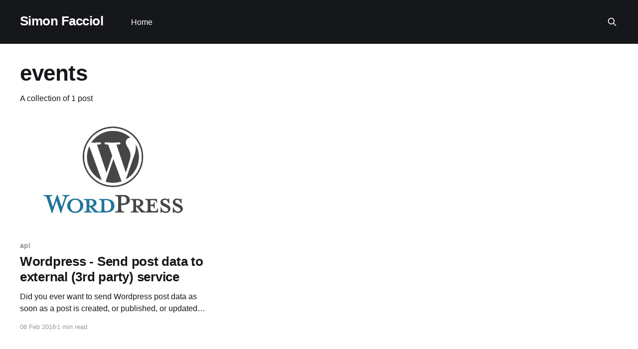

--- FILE ---
content_type: text/html; charset=utf-8
request_url: https://www.simonfacciol.com/tag/events/
body_size: 3045
content:
<!DOCTYPE html>
<html lang="en">
<head>

    <title>events - Simon Facciol</title>
    <meta charset="utf-8" />
    <meta http-equiv="X-UA-Compatible" content="IE=edge" />
    <meta name="HandheldFriendly" content="True" />
    <meta name="viewport" content="width=device-width, initial-scale=1.0" />
    
    <link rel="preload" as="style" href="/assets/built/screen.css?v=7f00da91e5" />
    <link rel="preload" as="script" href="/assets/built/casper.js?v=7f00da91e5" />

    <link rel="stylesheet" type="text/css" href="/assets/built/screen.css?v=7f00da91e5" />

    <link rel="canonical" href="https://www.simonfacciol.com/tag/events/">
    <meta name="referrer" content="no-referrer-when-downgrade">
    
    <meta property="og:site_name" content="Simon Facciol">
    <meta property="og:type" content="website">
    <meta property="og:title" content="events - Simon Facciol">
    <meta property="og:description" content="CTO of Play North Ltd.">
    <meta property="og:url" content="https://www.simonfacciol.com/tag/events/">
    <meta property="og:image" content="https://static.ghost.org/v3.0.0/images/publication-cover.png">
    <meta name="twitter:card" content="summary_large_image">
    <meta name="twitter:title" content="events - Simon Facciol">
    <meta name="twitter:description" content="CTO of Play North Ltd.">
    <meta name="twitter:url" content="https://www.simonfacciol.com/tag/events/">
    <meta name="twitter:image" content="https://static.ghost.org/v3.0.0/images/publication-cover.png">
    <meta property="og:image:width" content="1200">
    <meta property="og:image:height" content="416">
    
    <script type="application/ld+json">
{
    "@context": "https://schema.org",
    "@type": "Series",
    "publisher": {
        "@type": "Organization",
        "name": "Simon Facciol",
        "url": "https://www.simonfacciol.com/",
        "logo": {
            "@type": "ImageObject",
            "url": "https://www.simonfacciol.com/favicon.ico",
            "width": 48,
            "height": 48
        }
    },
    "url": "https://www.simonfacciol.com/tag/events/",
    "name": "events",
    "mainEntityOfPage": "https://www.simonfacciol.com/tag/events/"
}
    </script>

    <meta name="generator" content="Ghost 5.110">
    <link rel="alternate" type="application/rss+xml" title="Simon Facciol" href="https://www.simonfacciol.com/rss/">
    
    <script defer src="https://cdn.jsdelivr.net/ghost/sodo-search@~1.5/umd/sodo-search.min.js" data-key="48ac7c244d0968d475bc5af969" data-styles="https://cdn.jsdelivr.net/ghost/sodo-search@~1.5/umd/main.css" data-sodo-search="https://www.simonfacciol.com/" data-locale="en" crossorigin="anonymous" type="eececaedafae0b1a06e85266-text/javascript"></script>
    
    <link href="https://www.simonfacciol.com/webmentions/receive/" rel="webmention">
    <script defer src="/public/cards.min.js?v=7f00da91e5" type="eececaedafae0b1a06e85266-text/javascript"></script><style>:root {--ghost-accent-color: #15171A;}</style>
    <link rel="stylesheet" type="text/css" href="/public/cards.min.css?v=7f00da91e5">
    <!-- Global site tag (gtag.js) - Google Analytics -->
<script async src="https://www.googletagmanager.com/gtag/js?id=UA-4069945-9" type="eececaedafae0b1a06e85266-text/javascript"></script>
<script type="eececaedafae0b1a06e85266-text/javascript">
  window.dataLayer = window.dataLayer || [];
  function gtag(){dataLayer.push(arguments);}
  gtag('js', new Date());

  gtag('config', 'UA-4069945-9');
</script>
<style>
@import url('https://fonts.googleapis.com/css?family=Droid+Sans+Mono|Open+Sans');

    body .gist {
    	width: 100%;
    }

body .gist .gist-data {
  border-bottom: none;
  border-radius: 0;
  background-color: #f1f3f5;
}
    
    body .gist .gist-data a {
    	color: #000;
    }

body .gist .blob-wrapper {
  border-radius: 0;
}

body .gist .highlight {
  background-color: transparent;
  font-family: 'Droid Sans Mono', monospace;
  font-size: 13px;
}

body .gist .highlight td {
  padding: 5px 15px !important;
  line-height: 1;
  font-family: inherit;
  font-size: inherit;
    background-image: none;
}

body .gist tr:first-child td {
  padding-top: 15px !important;
}

body .gist tr:last-child td {
  padding-bottom: 15px !important;
}

body .gist .blob-num {
  color: #ced4da;
  background-color: #495057;
  pointer-events: none;
}
</style>
<!-- <script data-ad-client="ca-pub-7041829888299767" async src="https://pagead2.googlesyndication.com/pagead/js/adsbygoogle.js"></script>-->

</head>
<body class="tag-template tag-events is-head-left-logo has-cover">
<div class="viewport">

    <header id="gh-head" class="gh-head outer">
        <div class="gh-head-inner inner">
            <div class="gh-head-brand">
                <a class="gh-head-logo no-image" href="https://www.simonfacciol.com">
                        Simon Facciol
                </a>
                <button class="gh-search gh-icon-btn" aria-label="Search this site" data-ghost-search><svg xmlns="http://www.w3.org/2000/svg" fill="none" viewBox="0 0 24 24" stroke="currentColor" stroke-width="2" width="20" height="20"><path stroke-linecap="round" stroke-linejoin="round" d="M21 21l-6-6m2-5a7 7 0 11-14 0 7 7 0 0114 0z"></path></svg></button>
                <button class="gh-burger" aria-label="Main Menu"></button>
            </div>

            <nav class="gh-head-menu">
                <ul class="nav">
    <li class="nav-home"><a href="https://www.simonfacciol.com/">Home</a></li>
</ul>

            </nav>

            <div class="gh-head-actions">
                        <button class="gh-search gh-icon-btn" aria-label="Search this site" data-ghost-search><svg xmlns="http://www.w3.org/2000/svg" fill="none" viewBox="0 0 24 24" stroke="currentColor" stroke-width="2" width="20" height="20"><path stroke-linecap="round" stroke-linejoin="round" d="M21 21l-6-6m2-5a7 7 0 11-14 0 7 7 0 0114 0z"></path></svg></button>
            </div>
        </div>
    </header>

    <div class="site-content">
        
<main id="site-main" class="site-main outer">
<div class="inner posts">
    <div class="post-feed">

        <section class="post-card post-card-large">


            <div class="post-card-content">
            <div class="post-card-content-link">
                <header class="post-card-header">
                    <h2 class="post-card-title">events</h2>
                </header>
                <div class="post-card-excerpt">
                        A collection of 1 post
                </div>
            </div>
            </div>

        </section>

            
<article class="post-card post tag-api tag-events tag-hooks tag-callback tag-curl tag-code tag-wordpress tag-php">

    <a class="post-card-image-link" href="/wordpress-send-post-data-to-external-3rd-party-service/">

        <img class="post-card-image"
            srcset="/content/images/size/w300/2020/02/wordpress.png 300w,
                    /content/images/size/w600/2020/02/wordpress.png 600w,
                    /content/images/size/w1000/2020/02/wordpress.png 1000w,
                    /content/images/size/w2000/2020/02/wordpress.png 2000w"
            sizes="(max-width: 1000px) 400px, 800px"
            src="/content/images/size/w600/2020/02/wordpress.png"
            alt="Wordpress - Send post data to external (3rd party) service"
            loading="lazy"
        />


    </a>

    <div class="post-card-content">

        <a class="post-card-content-link" href="/wordpress-send-post-data-to-external-3rd-party-service/">
            <header class="post-card-header">
                <div class="post-card-tags">
                        <span class="post-card-primary-tag">api</span>
                </div>
                <h2 class="post-card-title">
                    Wordpress - Send post data to external (3rd party) service
                </h2>
            </header>
                <div class="post-card-excerpt">Did you ever want to send Wordpress post data as soon as a post is created, or
published, or updated? Maybe even when the post is trashed or deleted? Using
Wordpress hooks it&#39;s very easy to create a custom wordpress plugin, activate it
from the administration area and</div>
        </a>

        <footer class="post-card-meta">
            <time class="post-card-meta-date" datetime="2016-02-06">06 Feb 2016</time>
                <span class="post-card-meta-length">1 min read</span>
        </footer>

    </div>

</article>

    </div>

    <nav class="pagination">
    <span class="page-number">Page 1 of 1</span>
</nav>

    
</div>
</main>

    </div>

    <footer class="site-footer outer">
        <div class="inner">
            <section class="copyright"><a href="https://www.simonfacciol.com">Simon Facciol</a> &copy; 2026</section>
            <nav class="site-footer-nav">
                
            </nav>
            <div class="gh-powered-by"><a href="https://ghost.org/" target="_blank" rel="noopener">Powered by Ghost</a></div>
        </div>
    </footer>

</div>


<script src="https://code.jquery.com/jquery-3.5.1.min.js" integrity="sha256-9/aliU8dGd2tb6OSsuzixeV4y/faTqgFtohetphbbj0=" crossorigin="anonymous" type="eececaedafae0b1a06e85266-text/javascript">
</script>
<script src="/assets/built/casper.js?v=7f00da91e5" type="eececaedafae0b1a06e85266-text/javascript"></script>
<script type="eececaedafae0b1a06e85266-text/javascript">
$(document).ready(function () {
    // Mobile Menu Trigger
    $('.gh-burger').click(function () {
        $('body').toggleClass('gh-head-open');
    });
    // FitVids - Makes video embeds responsive
    $(".gh-content").fitVids();
});
</script>



<script src="/cdn-cgi/scripts/7d0fa10a/cloudflare-static/rocket-loader.min.js" data-cf-settings="eececaedafae0b1a06e85266-|49" defer></script><script defer src="https://static.cloudflareinsights.com/beacon.min.js/vcd15cbe7772f49c399c6a5babf22c1241717689176015" integrity="sha512-ZpsOmlRQV6y907TI0dKBHq9Md29nnaEIPlkf84rnaERnq6zvWvPUqr2ft8M1aS28oN72PdrCzSjY4U6VaAw1EQ==" data-cf-beacon='{"version":"2024.11.0","token":"f14e24ca0dda449a9e508aef748eaef2","r":1,"server_timing":{"name":{"cfCacheStatus":true,"cfEdge":true,"cfExtPri":true,"cfL4":true,"cfOrigin":true,"cfSpeedBrain":true},"location_startswith":null}}' crossorigin="anonymous"></script>
</body>
</html>
